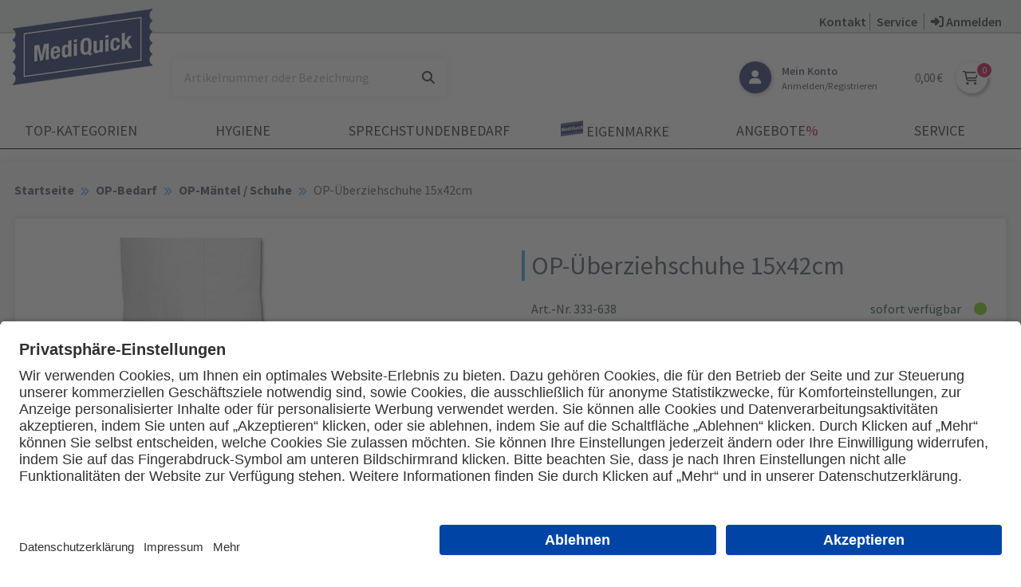

--- FILE ---
content_type: text/html; charset=utf-8
request_url: https://mediquick.de/a/op-bedarf/op-maentel-schuhe/op-ueberziehschuhe-15x42cm/03.6824.11222.333638
body_size: 14072
content:
<!DOCTYPE html>
<html lang="de"><head><meta charset="utf-8" /> <meta http-equiv="Content-Type" content="text/html; charset=UTF-8" /><meta http-equiv="Content-Language" content="de-DE" /><meta name="publisher" content="RightVision GmbH" /> <link rel="apple-touch-icon" sizes="180x180" href="/share/1330/pic/apple-touch-icon.png"><link rel="icon" type="image/png" sizes="32x32" href="/share/1330/pic/favicon-32x32.png"><link rel="icon" type="image/png" sizes="16x16" href="/share/1330/pic/favicon-16x16.png"><link rel="manifest" href="/share/1330/pic/site.webmanifest"><meta name="msapplication-TileColor" content="#da532c"><meta name="theme-color" content="#ffffff"><link rel="icon" type="image/png" href="/share/1330/pic/favicon.png"> <link rel="shortcut icon" type="image/x-icon" href="/share/1330/pic/favicon.ico"><!--[if IE]><link rel="shortcut icon" type="image/vnd.microsoft.icon" href="/data/favicon.ico"><![endif]--><meta name="msapplication-config" content="none"/><style>.produktseite ul.menu{max-height:35vh;}.myhover {background-color:#fff;}.myhover:hover {background-color:#f0f8ff;}</style>
<!-- BEGIN Google consent mode setup --><script>/*window.dataLayer = window.dataLayer||[];window.dataLayer.push=function(n){dataLayer[this.length]=n;if (n["0"] == "consent"||n["0"]=="set"){window.MSOdataLayer.push(n);}}*/</script><!-- END Google consent mode setup --><!-- BEGIN Usercentrics related code --><link rel="preconnect" href="//app.usercentrics.eu"><link rel="preconnect" href="//api.usercentrics.eu"><link rel="preconnect" href="//privacy-proxy.usercentrics.eu"><link rel="preload" href="//app.usercentrics.eu/browser-ui/latest/loader.js" as="script"><link rel="preload" href="//privacy-proxy.usercentrics.eu/latest/uc-block.bundle.js" as="script"><script id="usercentrics-cmp" src="https://app.usercentrics.eu/browser-ui/latest/loader.js" data-settings-id="rJ7_BqroN" async></script><script type="application/javascript" src="https://privacy-proxy.usercentrics.eu/latest/uc-block.bundle.js"></script><!-- UserCentrics Ausnahmen [r1Fhc4iOoWX:HubSpotNewsletter] --><script>uc.deactivateBlocking(['r1Fhc4iOoWX']);</script><script src="https://t.contentsquare.net/uxa/baa02f69daea0.js"></script>
<title>Op-überziehschuhe 15x42cm | Mediquick</title><meta property="og:title" content="Op-überziehschuhe 15x42cm | Mediquick" />
<!-- Comment:
****************************************************************************************
Copyright:   (C) 2026 RightVision GmbH + MediQuick Arzt- und Krankenhausbedarfshandel GmbH
Konzeption:  RightVision GmbH, Tiedenkamp 23, D-24558 Henstedt-Ulzburg
***************************************************************************************
//--><link rel="canonical" href="https://mediquick.de/a/OP-Bedarf/OP-Maentel-Schuhe/OP-Ueberziehschuhe-15x42cm/03.6824.11222.333638" /><meta lang="de" name="description" content="OP-Überziehschuhe 15x42cm beste Qualität & discount-günstig mit diesen Vorteilen ✔ Telefonsupport ✔ 24h Lieferung ✔ Günstige Preise" /><meta property="og:description" content="OP-Überziehschuhe 15x42cm beste Qualität & discount-günstig mit diesen Vorteilen ✔ Telefonsupport ✔ 24h Lieferung ✔ Günstige Preise" /><meta lang="de" name="keywords" content="Shop, MediQuick, Med, Medical, Medizin, Praxis, Praxiszubehör, eGK, eletronische Gesundheitskarte, Kartenterminal, eGK Kartenlesegerät, Lesegerät, eGK-Lesegerät, rollout, ORGA, ZEMO, Zubehör, Sprechstundenbedarf, Praxisausstattung, Praxis, Pharma, Desinfektion, Reinigung, Sterilisation, Hygiene, Einweg, Hygieneartikel, Einwegartikel, Artikel, Blutdruckkontrolle, Blutzuckerkontrolle, Instrumente, Röntgen, Büromaterial, Injektion, Infusion, Labor, Laborartikel, Verbandstoffe, Nahtmaterial, Notfallausstattungen, Erste Hilfe, Akupunktur, alternative, Medizin, EKG, Diagnostika, Diagnostik, Notfall, Medizintechnik, Labortechnik, Arzt, Arzttaschen, Arztkoffer, Einrichtung, Krankenpflege, Praxismobiliar" /><meta name="google-site-verification" content="K41SKSuFBAEAx9YGffc_ckZjqu9Xue9ZlU6oMYqNoFw" /><meta name="viewport" content="width=320" /><meta name="viewport" content="width=device-width, minimum-scale=1.0, maximum-scale=1.0, user-scalable=no" /><meta name="format-detection" content="telephone=no" /><meta http-equiv="X-UA-Compatible" content="IE=edge,chrome=1" /><meta name="abstract" content="MediQuick Arzt- und Krankenhausbedarfshandel GmbH" /><meta name="Identifier-URL" content="https://mediquick.de/" /><meta name="page-topic" content="Medizin, Medical, Praxiszubehör, Praxisausstattung" /><meta name="page-type" content="Produktliste, Shop" /><meta name="author" content="MediQuick Arzt- und Krankenhausbedarfshandel GmbH" /><meta name="copyright" content="MediQuick Arzt- und Krankenhausbedarfshandel GmbH &amp; RightVision GmbH" /><meta name="coverage" content="worldwide" /><meta name="distribution" content="global" /><meta name="siteinfo" content="https://mediquick.de/robots.txt" /><meta name="audience" content="all" /><meta name="revisit-after" content="2 days" /><meta name="city" content="Osnabrueck" /><meta name="country" content="Germany" /><meta name="state" content="Niedersachsen" /><meta name="zipcode" content="49078" /><meta name="geo.region" content="DE-NS" /><meta name="geo.placename" content="MediQuick Arzt- und Krankenhausbedarfshandel GmbH" /><meta name="geo.position" content="52.2664521, 8.002010499999983 " /><meta name="ICBM" content="52.2664521, 8.002010499999983 " /><meta property="og:locale" content="de"/><meta property="og:url" content="https://mediquick.de//a/OP-Bedarf/OP-Maentel-Schuhe/OP-Ueberziehschuhe-15x42cm/03.6824.11222.333638"/><meta property="og:site_name" content="MediQuick Arzt- und Krankenhausbedarfshandel GmbH"/> <meta property="og:phone_number" content="+49-800-6006630"/><meta property="og:image" content="https://mediquick.de/pics/1300_11222/$file/ueberziehschuhe_y.jpg" />
<meta property="og:image" content="https://mediquick.de/share/1330/pic/bild_mediquick.jpg" /> <meta property="og:type" content="website" /><!--[if IE]><link rel="shortcut icon" type="image/vnd.microsoft.icon" href="/data/favicon.ico"><![endif]--><meta name="msapplication-config" content="none" /><meta name="msvalidate.01" content="54D3A8F932B1B56027AAAD2E2A8A9535" /> <meta name="msvalidate.01" content="54D3A8F932B1B56027AAAD2E2A8A9535" /><meta name="robots" content="index,follow" /><link rel="stylesheet" type="text/css" href="/share/1300/load/minstyle-1330.css?251114" /><link rel="preload" href="/share/1300/load/minstyle-1330.css?251114" as="style" /><link rel="stylesheet" type="text/css" href="/share/load/swiper/min/swiper-bundle-12.min.css" /><link rel="preload" href="/share/load/swiper/min/swiper-bundle-12.min.css" as="style" /><script>var rv_pagestart=new Date().getTime();self.name='shop1330';window.name='shop1330';var custnummr='';var custtmpid='1330053431182201351521826';var custsess='1330053431182201351523503';var rvctrkey='lSFOz1VWk8M27JU';var custcountry='';var thisservr='SSRVWEB04';var thisdom='mediquick.de';var thisshop='MediQuick';var thisvkorg='1330';var custdummy='d1368854';var piwikSiteID='40';var rvtu=false;var thisdate='14.01.26';var stockcont='1';document.cookie="_rvsid=1330053431182201351523503;domain=mediquick.de;path=/;SameSite=Lax;Secure";</script><script type="text/javascript">(function(w,d,s,l,i){w[l]=w[l]||[];w[l].push({'gtm.start':new Date().getTime(),event:'gtm.js'});var f=d.getElementsByTagName(s)[0],j=d.createElement(s),dl=l!='dataLayer'?'&l='+l:'';j.async=true;j.src='https://www.googletagmanager.com/gtm.js?id='+i+dl;f.parentNode.insertBefore(j,f);})(window,document,'script','dataLayer','GTM-5BPGKJ');</script></head><body lang="de" class="id_Produkt nonusr 1330" style="overflow-y: scroll !important;"><div id="rvdialog"></div><div id="dummy" class="txtc"></div><noscript><iframe src="https://www.googletagmanager.com/ns.html?id=GTM-5BPGKJ" height="0" width="0" style="display:none;visibility:hidden"></iframe></noscript> <div onclick="window.scroll({top:0,left:0,behavior:'smooth'});" id="topcontrol" class="hidden" title="Zum Anfang der Seite"></div><noscript><div id="warnung"><b>Dieser WebShop erfordert aktiviertes JavaScript.</b></div></noscript><script>if (navigator.cookieEnabled == false) {document.write('<div id="warnung">Dieser WebShop erfordert aktivierte Session-Cookies.</div>');}</script><section class="startHeader p-sticky t0"><header id="header" class="bg-white"><section class="topnavouter bg-grey"><section class="container topnav"><section class="columns nowrap"><section class="column col-3 col-md-5 plogo pl0" style="position:absolute"><a title="MediQuick - Alles für die ärztliche Praxis!" href="/"><img class="img-responsive" src="/share/1330/pic/main-logo.png" alt="MediQuick - Alles für die ärztliche Praxis!"></a></section><section class="column col-12 col-md-7 pr0 nowrap"><section class="columns mt1 topnav-btnbox mr0"><section class="column col-4 topnavbtn" style="width:72px;"><a title="Kontakt" href="/p/kontakt.form"><span class="kd_txt_color font600 pointer">Kontakt</span></a></section><section class="column col-4 topnavbtn"><a title="Service" href="/p/service"><span class="kd_txt_color font600 pointer"> Service</span></a></section><section class="column col-4 logoutbtn"><a title="Anmelden/Registrieren" onclick="showText('KUNDEN-LOGIN','<iframe id=pageframe frameborder=0 src=/data/login.lss?Open&Login&SSL marginheight=0 marginwidth=0 scrolling=no></iframe>')"><span class="kd_txt_color font600 pointer"><i class="fas fa-sign-in-alt fa-1x "></i><span> Anmelden</span></span></a></section></section></section></section></section></section><section class="borderheader"></section><section class="container headwrap" style="padding: 22px 0 17px 0;"><div title="MediQuick - Alles für die ärtzliche Praxis" class="pointer" onclick="location.href='/';" id="hrefer" style="position:absolute;display:inline-block;width:170px;height:60px;top:0px"></div><section class="columns flexspacebetween flexitemscenter width_100"><section class="column headersuche col-4 col-lg-12 pl0"><section class="ptrans columns pl1"><section class="input-group input-inline column col-10"><input class="form-input bg-white no-border" id="forder" name="forder" onkeydown="checkclear(event,this);" onkeyup="dsporder(event,this.value);" onfocus="dohide('searchresults');keyon();closer();" type="text" placeholder="Artikelnummer oder Bezeichnung"><button onclick="var s1=document.getElementById('forder').value;var s2=s1.replace(/%/,' Prozent');s2=s2.replace(/#/,' ');window.location='/s='+s2+'/';" class="btn btn-primary input-group-btn bg-whitei no-border"><i class="fas fa-search kd_txt_color"></i> </button></section><section class="menu-btn column col-2 txtc hidden animate__animated animate__fadeInRight"><div class="menuicon pointer" id="menubtn"><i class="fas fa-bars txtgelb fa-2x txtshadow"></i></div><div class="menutxt">Menü</div></section></section><section class="searchresults border shadow p1 bg-grey hidden" id="searchresults"><section class="columns mb02"><section class="column col-12"><span onclick="dohide('#searchresults');" class="closesearch float-right pointer" id="closesearch"><i class="far fa-times fa-lg"></i></span></section></section><div id="oresultlist"></div></section></section><section class="column col-6 col-lg-12 pr0 kundenavi" style="font-size: 0.7rem !important;"><section class="columns flexitemscenter flexend kundekontoheader"><section class="column col-4 mr06"><section class="columns flexitemscenter flexend pointer" title="Anmelden" onclick="showText('KUNDEN-LOGIN','<iframe id=pageframe frameborder=0 src=/data/login.lss?Open&Login&SSL marginheight=0 marginwidth=0 scrolling=no></iframe>')"><section class="column col-3"><section class="kd-icon-box"><div class="kd-icon"><i class="fa fa-user fa-lg bgwhite"></i></div></section></section><section class="column col-9 w-auto"><div class="kd-name">Mein Konto</div><div class="kd-adresse txt90">Anmelden/Registrieren</div></section></section></section><section class="column col-3"><section class="columns flexcenter flexitemscenter" title="Warenkorb zeigen"><span rel="nofollow" onClick="location.href='/i/warenkorb/01.1330053431182201351521826.1768368871'" id="wkoWert" class="wko-preis mr1 pointer"> 0,00 €</span><div rel="nofollow" onclick="showWKO();" id="toggle-wko" class="wko-btn toggle-slide-right pointer"><div id="wkoAnzahl"><span class="badge kd_txt_color" data-badge="0"><i class="fal fa-shopping-cart fa-lg"></i></span></div></div></section></section></section></section><section id="wko-slide" class="wko-slide slide-wko-right p1"><section class="panel" style="height:100%;"><section class="panel-header"><section class="panel-title h2">Ihr Warenkorb<section class="right close-wko"><i class="fas fa-circle-x"></i></section></section><section class="divider"></section><section class="columns mb1"><button class="column btn kd_btn close-wko"><i class="fal fa-shopping-cart"></i> Weiter einkaufen</button><button rel="nofollow" onClick="location.href='/i/warenkorb/01.1330053431182201351521826.1768368871'" class="column btn kd_btn_secondary"><i class="fas fa-pencil-alt"></i> Zum Warenkorb</button></section><section class="txtc txtred p02 bold"><i class="fa-solid fa-circle-info"></i> Wir beliefern ausschließlich medizinische Fachkreise.</section><section class="divider"></section></section><section id="SideWKO" class="panel-body"></section><section id="SideWKOsum" class="panel-footer p0i " style="-webkit-box-shadow: 0px -6px 9px -7px #000000; box-shadow: 0px -6px 9px -7px #000000;"></section></section></section></section></section><section id="megamenu" class="kd_bg_header"><section class="container pl0 pr0"><ul class="exo-menu columns"><li class="mega-drop-down column col-lg-12"><a href="#" class="text-center">TOP-Kategorien</a><section class="animated fadeIn mega-menu kd_bg_header"><section class="mega-menu-wrap"><section class="columns"><section class="column col-md-6 col-xs-12"><ul class="stander"><li><a href="/a/Laborbedarf/Blutentnahme-Blutsenkung/02.3604" title="Blutentnahme / Blutsenkung">Laborbedarf <small class="bold">(523)</small></a></li><li><a href="/a/Injektion-und-Infusion/Entsorgungsbehaelter/02.2004" title="Entsorgungsbehälter">Injektion und Infusion <small class="bold">(398)</small></a></li><li><a href="/a/Medizintechnik-Diagnostik-Allgemein/Blutdruckmessgeraete/02.4004" title="Blutdruckmessgeräte">Medizintechnik Diagnostik Allgemein <small class="bold">(338)</small></a></li></ul></section><section class="column col-md-6 col-xs-12"><ul class="stander"><li><a href="/a/Praxis-Einrichtung/Funktionswagen-Vielzwecktische/02.8012" title="Funktionswagen / Vielzwecktische">Praxis-Einrichtung <small class="bold">(304)</small></a></li><li><a href="/a/Naturheilverfahren-Komplementaermedizin/Akupunktur/02.5604" title="Akupunktur">Naturheilverfahren / Komplementärmedizin <small class="bold">(380)</small></a></li><li><a href="/a/OP-Bedarf/OP-Abdeckung/02.6800" title="Ambulante OP">Ambulante OP<small class="bold"></small></a></li></ul></section><section class="column col-md-6 col-xs-12"><ul class="stander"><li><a href="/p/praxiseinrichtung" title="Übersicht Praxis-Einrichtung">Übersicht Praxis-Einrichtung<small class="bold"></small></a></li><li><a href="/p/dermatologie" title="Übersicht Dermatologie">Übersicht Dermatologie<small class="bold"></small></a></li></ul></section></section></section></li><li class="mega-drop-down column col-lg-12"><a href="#" class="text-center">Hygiene</a><section class="animated fadeIn mega-menu kd_bg_header"><section class="mega-menu-wrap"><section class="columns"><section class="column col-md-6 col-xs-12"><ul class="stander"><li><a href="/a/Desinfektion-und-Hygiene/Flaechen-Schnelldesinfektion-fluessig/01.1204" title="Flächen-Schnelldesinfektion flüssig">Desinfektion und Hygiene <small class="bold">(749)</small></a></li></ul></section><section class="column col-md-6 col-xs-12"><ul class="stander"><li><a href="/a/Hygienepapiere/Abfallbeutel-Abfallsammler/01.1604" title="Abfallbeutel / Abfallsammler">Hygienepapiere <small class="bold">(216)</small></a></li></ul></section><section class="column col-md-6 col-xs-12"><ul class="stander"><li><a href="/a/Instrumentenaufbereitung/Desinfektion-Reinigung-manuell/01.3204" title="Desinfektion / Reinigung manuell">Instrumentenaufbereitung <small class="bold">(157)</small></a></li></ul></section></section></section></section></li><li class="mega-drop-down column col-lg-12"><a href="#" class="text-center">Sprechstundenbedarf</a><section class="animated fadeIn mega-menu kd_bg_header"><section class="mega-menu-wrap"><section class="columns"><section class="column col-md-6 col-xs-12"><ul class="stander"><li><a href="/a/Sprechstundenbedarf/Cast-Gipsbinden/03.8404" title="Cast- / Gipsbinden">Cast- / Gipsbinden <small class="bold">(39)</small></a></li><li><a href="/a/Sprechstundenbedarf/Fixierbinden/03.8408" title="Fixierbinden">Fixierbinden <small class="bold">(135)</small></a></li><li><a href="/a/Sprechstundenbedarf/Fixierpflaster/03.8412" title="Fixierpflaster">Fixierpflaster <small class="bold">(106)</small></a></li><li><a href="/a/Sprechstundenbedarf/Idealbinden-nach-DIN/03.8416" title="Idealbinden nach DIN">Idealbinden nach DIN <small class="bold">(44)</small></a></li><li><a href="/a/Sprechstundenbedarf/Injektionspflaster/03.8420" title="Injektionspflaster">Injektionspflaster <small class="bold">(8)</small></a></li><li><a href="/a/Sprechstundenbedarf/Klebevlies/03.8424" title="Klebevlies">Klebevlies <small class="bold">(23)</small></a></li><li><a href="/a/Sprechstundenbedarf/Kompressen/03.8428" title="Kompressen">Kompressen <small class="bold">(103)</small></a></li><li><a href="/a/Sprechstundenbedarf/Kompressionsbinden/03.8432" title="Kompressionsbinden">Kompressionsbinden <small class="bold">(59)</small></a></li></ul></section><section class="column col-md-6 col-xs-12"><ul class="stander"><li><a href="/a/Sprechstundenbedarf/Moderne-Wundversorgung/03.8436" title="Moderne Wundversorgung">Moderne Wundversorgung <small class="bold">(121)</small></a></li><li><a href="/a/Sprechstundenbedarf/Nahtmaterial/03.8440" title="Nahtmaterial">Nahtmaterial <small class="bold">(67)</small></a></li><li><a href="/a/Sprechstundenbedarf/Pflasterbinden/03.8442" title="Pflasterbinden">Pflasterbinden <small class="bold">(23)</small></a></li><li><a href="/a/Sprechstundenbedarf/Polstermaterial/03.8444" title="Polstermaterial">Polstermaterial <small class="bold">(26)</small></a></li><li><a href="/a/Sprechstundenbedarf/Tapeverbaende/03.8448" title="Tapeverbände">Tapeverbände <small class="bold">(41)</small></a></li><li><a href="/a/Sprechstundenbedarf/Trikot-und-Netzschlauchverbaende/03.8452" title="Trikot-und Netzschlauchverbände">Trikot-und Netzschlauchverbände <small class="bold">(50)</small></a></li><li><a href="/a/Sprechstundenbedarf/Tupfer/03.8456" title="Tupfer">Tupfer <small class="bold">(30)</small></a></li><li><a href="/a/Sprechstundenbedarf/Universalbinden/03.8460" title="Universalbinden">Universalbinden <small class="bold">(8)</small></a></li></ul></section><section class="column col-md-6 col-xs-12"><ul class="stander"><li><a href="/a/Sprechstundenbedarf/Unterzug-und-Kreppbinden/03.8464" title="Unterzug- und Kreppbinden">Unterzug- und Kreppbinden <small class="bold">(10)</small></a></li><li><a href="/a/Sprechstundenbedarf/Verbandmull/03.8468" title="Verbandmull">Verbandmull <small class="bold">(12)</small></a></li><li><a href="/a/Sprechstundenbedarf/Wundpflaster/03.8472" title="Wundpflaster">Wundpflaster <small class="bold">(35)</small></a></li><li><a href="/a/Sprechstundenbedarf/Wundverbaende/03.8476" title="Wundverbände">Wundverbände <small class="bold">(132)</small></a></li><li><a href="/a/Sprechstundenbedarf/Wundverschluss/03.8480" title="Wundverschluss">Wundverschluss <small class="bold">(37)</small></a></li><li><a href="/a/Sprechstundenbedarf/Zinkleimverbaende/03.8484" title="Zinkleimverbände">Zinkleimverbände <small class="bold">(19)</small></a></li><li><a href="/a/Sprechstundenbedarf/Sonstige-Artikel/03.8488" title="Sonstige Artikel">Sonstige Artikel <small class="bold">(57)</small></a></li></ul></section></section></section></section></li><li class="column col-lg-12" style="white-space: nowrap;"><a href="/a/Cybertech-und-DE-Healthcare/Desinfektion-und-Hygiene/Flaechen-Schnelldesinfektion-fluessig/59.1204" class="text-center"><img alt="MQ" src="/files/MQ.png" height="20px"> Eigenmarke</a></li><li class="column col-lg-12" style="white-space: nowrap;"><a href="/p/angebote" class="text-center">Angebote<span class="angeboteprozent txtred">&shy;%</span></a></li><li class="mega-drop-down column col-lg-12"><a href="#" class="text-center">Service</a><section class="animated fadeIn mega-menu kd_bg_header"><section class="mega-menu-wrap"><section class="columns"><section class="column col-md-6 col-xs-12"><ul class="stander"><li><a href="/p/service">Service Übersicht</a></li><li><a href="/p/ueber-uns">Über uns</a></li><li><a href="/p/unsere-werte">Unsere Werte</a></li><li><a href="/p/serviceversprechen">Unser Serviceversprechen</a></li><li><a href="/p/fachbereiche">Shop-in-Shop für Fachbereiche</a></li></ul></section><section class="column col-md-6 col-xs-12"><ul class="stander"><li><a href="/p/retoure">Retoure anmelden</a></li><li><a href="/p/sprechstundenbedarf">Sprechstundenbedarf</a></li><li><a href="/p/kontakt.form">Kontakt</a></li><li><a href="/p/newsletter">Newsletter</a></li><li><a href="/p/downloads">Kataloge / Downloads</a></li></ul></section><section class="column col-md-6 col-xs-12"><ul class="stander"><li><a href="/p/rabattsystem">Unser Rabattsystem</a></li><li><a href="/p/faq">Häufige Fragen</a></li><li><a href="/p/agb">AGB</a></li><li><a href="/p/impressum">Impressum</a></li><li><a href="/p/datenschutz">Datenschutz &amp; Sicherheit</a></li></ul></section></section></section></section></li><a class="toggle-menu show-lg" id="toggle-menu"><i class="fas fa-bars"></i></a><div id="breadcrumbsburger"><section class="dropdown"><button class="dropdown-toggle dropdown-left" style=""><span><i class="fa-solid fa-bars txtgreen" style="font-size: 27px;"></i></span></button><ul class="menu col-12 border shadow"><li class="menu-item"><a href="/">Startseite</a></li><li class="menu-item"><a href="/a/OP-Bedarf/OP-Abdeckung/03.6808">OP-Abdeckung</a></li><li class="menu-item"><a href="/a/OP-Bedarf/OP-Handschuhe/03.6812">OP-Handschuhe</a></li><li class="menu-item"><a href="/a/OP-Bedarf/OP-Hauben/03.6816">OP-Hauben</a></li><li class="menu-item"><a href="/a/OP-Bedarf/OP-Masken/03.6820">OP-Masken</a></li><li class="menu-item"><a href="/a/OP-Bedarf/OP-Maentel--Schuhe/03.6824">OP-Mäntel / Schuhe</a></li><li class="menu-item"><a href="/a/OP-Bedarf/Sonstige-Artikel/03.6828">Sonstige Artikel</a></li></ul></section></div></section></header></section></ul></section><div class="modal modal-lg" id="FrameModal"><a href="#close" class="modal-overlay" aria-label="Close"></a><div class="modal-container" style="max-height:100%;max-width:100%;"><div class="modal-header"><a title="schliessen" href="javascript:dohide('#FrameModal')" class="btn btn-clear float-right" aria-label="Close"></a><div class="modal-title h5" id="FrameModalLabel">Modal title</div><hr></div><div class="modal-body" style="width: 100%; padding-right: 34px; padding-top:0; margin-top: 0;"><div id="FrameModalContent" class="content mr05"><i class="fa-solid fa-spinner fa-spin txt350 bold txtj"></i></div></div></div></div><section class="wrapper"><section class="outer-container shadow"><section id="breadcrumbs" class="container pt-2 pb-2"><section class="columns"><section itemscope itemtype="https://schema.org/BreadcrumbList" class="column col-12"><ul class="breadcrumb"><li itemprop="itemListElement" itemscope="" itemtype="https://schema.org/ListItem"><a href="/" itemprop="item"><span itemprop="name">Startseite</span></a><span itemprop="position" content="1"></span></li><!--M--><li itemprop="itemListElement" itemscope="" itemtype="https://schema.org/ListItem"><a href="/a/OP-Bedarf/03.6800" itemprop="item"><span itemprop="name">OP-Bedarf</span></a><span itemprop="position" content="2"></span></li><li title="CC" itemprop="itemListElement" itemscope="" itemtype="https://schema.org/ListItem"><a href="/a/OP-Bedarf/OP-Maentel--Schuhe/03.6824" itemprop="item"><span itemprop="name">OP-Mäntel / Schuhe</span></a><span itemprop="position" content="3"></span></li><li class="active" style="xx1" itemprop="itemListElement" itemscope="" itemtype="https://schema.org/ListItem"><a href="/a/OP-Bedarf/OP-Maentel-Schuhe/OP-Ueberziehschuhe-15x42cm/03.6824.11222.333638" itemprop="item"><span itemprop="name">OP-Überziehschuhe 15x42cm</span></a><span itemprop="position" content="4"></span></li></ul></section></section></section><h1 class="h1 hidden txtdark prodname txt2b">OP-Überziehschuhe 15x42cm</h1><section class="container mb1"><section class="columns col-gapless"><section class="column col-12 mt-2 bg-white shadow border p1"><section class="container"><section class="columns produktseite"><section class="column col-6 col-lg-12 pb-2"><section class="columns prod-imgcontainer"><section class="column col-12 pb-2 pt-2 text-center"><section class="container"><section id="artikelbildslider" class="swiper text-center"><section class="swiper-wrapper text-center"><section class="swiper-slide" data-swiper-autoplay="2000"><a href="/pics/1300_11222/$file/ueberziehschuhe_x.jpg" data-lightbox><img class="rounded c-zoom-in" src="/pics/1300_11222/$file/ueberziehschuhe_n.jpg" title="OP-Überziehschuhe 15x42cm" alt="OP-Überziehschuhe 15x42cm"></a></section></section><section class="swiper-pagination"></section><hr></section><section thumbsSlider="" class="swiper" id="artikelbildsliderthumbs"><section class="swiper-wrapper"><section class="swiper-slide"><img src="/pics/1300_11222/$file/ueberziehschuhe_n.jpg" class="img-responsive img-fit-cover pointer" alt=""></section></section></section></section></section></section><section class="column col-12 pl0 pr0 mt2"><p class="text-bold txtdark text-large mt1">Produktinformationen</p><section class="columns mb1"><section class="column col-3 col-lg-12">Artikelbezeichnung:</section><section class="column col-8 bold txt2b col-lg-12">OP-Überziehschuhe 15x42cm</section><section class="column col-3 col-lg-12">Packungsart/-inhalt:</section><section class="column col-8 bold col-lg-12">PACK 100ST</section><section class="column col-3 col-lg-12">Produktgruppe:</section><section class="column col-8 bold col-lg-12">Überziehschuhe</section><hr></section><section class="prodli mb1 txt2b">F&uuml;r den Schutz von Schuhen im OP-Bereich.<div>&nbsp;<br></div><div>Aus blauem kr&auml;ftigen Material mit Gummizug, passend f&uuml;r alle Schuhgr&ouml;&szlig;en. Geriffelt und antistatisch.</div><div>&nbsp;<br></div><ul><li>Farbe der OP-Bekleidung:&nbsp;&nbsp;&nbsp;&nbsp;&nbsp;&nbsp;&nbsp;Blau&nbsp;</li><li>Material der OP-Bekleidung:&nbsp;&nbsp;&nbsp;H&uuml;lle:&nbsp;&nbsp;&nbsp;&nbsp;&nbsp;&nbsp;&nbsp;&nbsp;&nbsp;&nbsp;&nbsp;&nbsp;&nbsp;&nbsp;CPE</li><li>Gummiband: Latex&nbsp;</li></ul></section></section></section><section class="column col-6 col-lg-12"><section class="columns pl05"><section class="column col-12 pl-2 ml-2 mt-2 mb-2"><p class="text-bold txtblue text-large"></p><h2 class="txtdark prodname txt2b">OP-Überziehschuhe 15x42cm</h2></section><section class="column col-12 mt-2 mb-1 pl-2 ml-2"><span class="text-gray mt-2 mb-2">Art.-Nr. 333-638</span><span id="ic333638" data-stid="ic333638" data-stno="333638" data-stan="1" data-stsa="-SPMI-LNN_5518667-SKZ1-" class="text-gray float-right mb-2 pr04 PDPstockcontrol"><span class="mr1">sofort verfügbar</span><section title="sofort verfügbar" class="float-right stat stat_grn"></section></span></section><section class="column hero col-12 pl-2 ml-2 pt1 pb2"><section class="columns"><section class="column col-6"><section><span id="netto" class="hero-body txt150 bold"> 4,50 €</span></section><section><span id="brutto" class="hero-body txt150 "> 5,36 €</span><span class="txt80 ml03">(inkl. 19% MwSt.)</span></section></section><section class="column col-6 flexcolumn flexstart gap pl0"><section class="column txtred mt02"></section><section class="column"></section></section></section></section><section class="column col-12 mb1"><section class="columns"><section class="column col-2 pt-1"><span class="text-dark text-bold mb-2 ml-2">Menge</span></section><section class="column col-2"><div class="form-group produktmenge-auswahl-feld"><input onkeyup="runWKOEnter(event,'a','333638','1300_11222','am','','Produkt');" class="form-input bg-gray produktmenge" type="number" id="am333638" maxlength="3" min="1" max="999" value="1" /></div></section><section title="Artikel mit gewählter Menge in den Warenkorb legen" class="column col-7"><button onclick="runWKO('a','333638','1300_11222','am','','Produkt');" class="btn kd_btn btn-lg btn-block pb-1">In den Warenkorb <i id="ab333638" class="far fa-shopping-cart ml-2"></i></button></section><section title="Artikel zu einer Merkliste hinzufügen" class="column col-1"><button onclick="top.showDisp('Merkliste auswählen','showFAV','333638','OP-Überziehschuhe 15x42cm','yes');" class="btn kd_btn btn-lg btn-block pb-1"><i class="far fa-heart" style="margin-left:-4px"></i></button></section></section></section></section><hr><br><section class="col-12"><p class="text-bold text-large">Unser Service f&uuml;r Sie:</p><p>Ganz gleich, ob Sie Fragen haben, Beratung w&uuml;nschen oder bestellen m&ouml;chten: Wir sind immer f&uuml;r Sie da und helfen Ihnen gern weiter. Ein Anruf gen&uuml;gt.</p></section><section class="columns accordioncontainer pl04 pr04"><!-- Produkt Service Accordion --> <!-- Punkt 1 --> <details class="accordion1 col-12"> <summary class="accordion-header bg-gray"> <span><i class="fas fa-headphones-alt fa-2x txtblue float-left icon-service1"></i></span><span class="text-dark text-bold text-large ml1">Fachberatung am Telefon</span> <span><i class="fas fa-chevron-down fa-lg float-right mt03"></i></span> </summary><div class="accordion-body border"><!-- Accordion Inhalt --><section class="columns"><section class="col-12 p1"><div class="accordion-inner inner-body"><p class="text-justify ml-2">Bei Fragen zu unserem Produktportfolio rufen Sie uns gerne an. Es stehen Ihnen unsere ausgebildeten Medizinprodukteberaterinnen direkt &uuml;ber unsere Servicehotline zur Verf&uuml;gung. Ebenfalls k&ouml;nnen Sie uns jederzeit &uuml;ber unser Kontaktformular sowie per E-Mail kontaktieren.</p><p class="text-bold ml-2">Rufen Sie uns an: <i class="fas fa-phone pl-2 pr-2"></i>0800 633 43 66</p></div></section></section></div></details> <!-- Punkt 2 --> <details class="accordion2 col-12"> <summary class="accordion-header bg-gray"> <span><i class="far fa-truck text-large txtblue float-left icon-service2"></i></span><span class="text-dark text-bold text-large ml1">Lieferung mit FedEx</span> <span><i class="fas fa-chevron-down fa-lg float-right mt03"></i></span> </summary><div class="accordion-body border"><!-- Accordion Inhalt --><section class="columns"><section class="col-12 p1"><div class="accordion-inner inner-body"><p class="text-justify ml-2">Wir beliefern Sie mit unserem zuverl&auml;ssigem Versandpartner <span class="bold">FedEx</span>.</p></div></section></section></div></details> <!-- Punkt 3 --> <details class="accordion3 col-12"> <summary class="accordion-header bg-gray"> <span><i class="far fa-stethoscope text-large txtblue float-left icon-service2"></i></span><span class="text-dark text-bold text-large ml1">Sprechstundenbedarf einfach abrechnen</span> <span><i class="fas fa-chevron-down fa-lg float-right mt03"></i></span> </summary><div class="accordion-body border"><!-- Accordion Inhalt --><section class="columns"><section class="col-12 p1"><div class="accordion-inner inner-body"><p class="text-justify ml-2">Um Ihnen die t&auml;gliche Arbeit zu erleichtern, wickeln wir auf Wunsch Ihren angeforderten Sprechstundenbedarf direkt mit der Krankenkasse ab. Weitere Infos <a href="/p/sprechstundenbedarf"><span class="txtgreen">hier</span></a>.</p></div></section></section></div></details> <!-- Punkt 4 --> <details class="accordion4 col-12"> <summary class="accordion-header bg-gray"> <span><i class="far fa-undo-alt text-large txtblue float-left icon-service2"></i></span><span class="text-dark text-bold text-large ml1">Retourenservice ohne Extrakosten</span> <span><i class="fas fa-chevron-down fa-lg float-right mt03"></i></span> </summary><div class="accordion-body border"><!-- Accordion Inhalt --><section class="columns"><section class="col-12 p1"><div class="accordion-inner inner-body"><p class="text-justify ml-2">Innerhalb von 14 Tagen k&ouml;nnen Sie Katalogartikel einfach, bequem und ohne Extrakosten an uns zur&uuml;ckgeben. Die Abholung &uuml;bernhemen wir f&uuml;r Sie (kein R&uuml;ckgaberecht bei Sonderbestellungen, Reagenzien und sterilen Waren).</p></div></section></section></div></details></section></section></section></section><section id="algonomyhead" class="topsellerblock mt1 hidden"><section class="container pl0 pr0"><section class="hero hero-sm"><section class="col-12 mb0 pointer"><h2 class="bold txt160">Unsere Empfehlungen für Sie:</h2></section><section id="algonomy" class="swiper"><section id="algonomyhtml" class="swiper-wrapper"></section><section class="swiper-button-prev"></section><section class="swiper-button-next"></section></section></section></section></section><section class="container pl0 pr0 mt2"><section class="column col-12"><section class="columns col-12 txt90"><section class="column col-12 pb0"><h4 class="pb1">Erl&auml;uterung der Symbole:</h4></section><section class="column col-1 pb05 txtr"><i class="fas fa-staff-aesculapius txt150 txtgreen"> </i></section><section class="column col-5 pb05"><strong>Sprechstundenbedarf</strong><br />Dieser Artikel kann per Rezept bestellt werden.</section><section class="column col-1 pb05 txtr"><i class="fas fa-badge-percent txt150 txtgreen"> </i></section><section class="column col-5 pb05"><strong>Exklusiver Webshop Sonderpreis</strong><br />Diesen Sonderpreis gew&auml;hren wir nur bei Bestellungen im Webshop.</section><section class="column col-1 pb05 txtr"><i class="fas fa-bell-exclamation txt150 txtred"> </i></section><section class="column col-5 pb05"><strong>Unverbindliches Sonderpostenangebot</strong><br />Angebot nur so lange der Vorrat reicht.</section><section class="column col-1 pb05 txtr"><i class="fas fa-message-dollar txt150 txtgreen"></i></section><section class="column col-5 pb05"><strong>Zugabeartikel</strong><br />Dieser Artikel wird nicht berechnet.</section><section class="column col-1 pb05 txtr"><i class="fas  fa-user-pen txt150 txtgreen"></i></section><section class="column col-5 pb05"><strong>Preis auf Anfrage</strong><br />Diesen Artikel k&ouml;nnen Sie nur telefonisch oder bei unserem Au&szlig;endienst bestellen.</section><section class="column col-1 pb05 txtr"><i class="fas fa-percent txt150 txtred"></i></section><section class="column col-5 pb05"><strong>Nicht rabattierbar</strong><br />Dieser Artikel ist von Rabatten und Aktionen ausgeschlossen.</section><section class="column col-1 pb05 txtr"><i class="fas fa-hourglass txt150 txtgreen"></i></section><section class="column col-5 pb05"><strong>Auslaufartikel</strong><br />Artikel wird nicht nachbestellt. Bestellmenge ist maximal der Lagermenge.</section><section class="column col-1 pb05 txtr"><i class="fas fa-hourglass txt150 txtred"></i></section><section class="column col-5 pb05"><strong>Nicht lieferbar</strong><br />Dieser Artikel ist aktuell nicht lieferbar.</section><section class="column col-1 pb05 txtr"><i class="fas fa-house-medical txt150 txtred"></i></section><section class="column col-5 pb05"><strong>Apothekenpflichtig</strong><br />F&uuml;r diesen Artikel ist eine Apothekenbescheinigung notwendig.</section><section class="column col-1 pb05 txtr"><i class="fas fa-vial txt150 txtgreen"></i></section><section class="column col-5 pb05"><strong>Infusionsl&ouml;sung</strong><br />F&uuml;r diesen Artikel ist eine Apothekenbescheinigung notwendig.</section><section class="column col-1 pb05 txtr"><i class="fas fa-truck-loading txt150 txtgreen"></i></section><section class="column col-5 pb05"><strong>Streckenartikel</strong><br />Streckenartikel - Auftragsbezogene Bestellung. Es k&ouml;nnen zus&auml;tzliche Kosten f&uuml;r Versand/Installation anfallen. Bitte wenden Sie sich bei Fragen gerne an unser Team.</section><section class="column col-1 pb05 txtr"><i class="fas fa-book-user txt150 txtred"></i></section><section class="column col-5 pb05"><strong>Humanartikel</strong><br />Auf Grund einer europ&auml;ischen Verordnung (FMD) bez&uuml;glich verschreibungspflichtiger Human-AM, ist dieser Artikel von der R&uuml;ckgabe ausgeschlossen!</section></section></section></section></section></section></section>
<script type="application/ld+json">{"@context":"https:\/\/schema.org\/","@type":"Product","@id":"https:\/\/mediquick.de\/a\/OP-Bedarf\/OP-Maentel-Schuhe\/OP-Ueberziehschuhe-15x42cm\/03.6824.11222.333638\/#produkt","name":"OP-Überziehschuhe 15x42cm","url":"https:\/\/mediquick.de\/a\/OP-Bedarf\/OP-Maentel-Schuhe\/OP-Ueberziehschuhe-15x42cm\/03.6824.11222.333638","category":"OP-Bedarf \/ OP-Mäntel - Schuhe","brand":{"@type":"Brand","name":"n\/a"},"mpn":"333638","sku":"333638","image":["https:\/\/mediquick.de\/pics\/1300_11222\/$file\/ueberziehschuhe_n.jpg"],"description":"F&uuml;r den Schutz von Schuhen im OP-Bereich.<div>&nbsp;<br><\/div><div>Aus blauem kr&auml;ftigen Material mit Gummizug, passend f&uuml;r alle Schuhgr&ouml;&szlig;en. Geriffelt und antistatisch.<\/div><div>&nbsp;<br><\/div><ul><li>Farbe der OP-Bekleidung:&nbsp;&nbsp;&nbsp;&nbsp;&nbsp;&nbsp;&nbsp;Blau&nbsp;&nbsp;<\/li><li>Material der OP-Bekleidung:&nbsp;&nbsp;&nbsp;H&uuml;lle:&nbsp;&nbsp;&nbsp;&nbsp;&nbsp;&nbsp;&nbsp;&nbsp;&nbsp;&nbsp;&nbsp;&nbsp;&nbsp;&nbsp;CPE&nbsp;<\/li><li>Gummiband: Latex&nbsp;&nbsp;<\/li><\/ul>","offers":{"@type":"Offer","url":"https:\/\/mediquick.de\/a\/OP-Bedarf\/OP-Maentel-Schuhe\/OP-Ueberziehschuhe-15x42cm\/03.6824.11222.333638","priceCurrency":"EUR","itemCondition":"https:\/\/schema.org\/NewCondition","availability":"https:\/\/schema.org\/InStock","priceValidUntil":"2027-03-31","price":"5.36","priceSpecification":{"price":"5.36","priceCurrency":"EUR","valueAddedTaxIncluded":"true"},"seller":{"@type":"Organization","name":"MediQuick","url":"https:\/\/mediquick.de"}}}
</script></section></section><section><section id="footer" class="pt1"><section class="bottom-border footericonsblock"><section class="container"><section class="columns text-bold text-center text-large p2"><section title="Beratung" class="column pointer" onclick="location.href='/p/kontakt.form';"><span><img src="/share/1330/pic/ICO_Beratung.png" width="70px" height="70px" alt="Beratung" class="footer-icons" /></span><br /><span>Individuelle Beratung</span><br /><small>Profitieren Sie vom pers&ouml;nlichen Service.</small></section><section title="Rabatte" class="column pointer" onclick="location.href='/p/rabattsystem';"><span><img src="/share/1330/pic/ICO_Rabatt.png" width="70px" height="70px" alt="Rabatte" class="footer-icons" /></span><br /><span>Rabattsystem</span><br /><small>Tolles Rabattsystem.</small></section><section title="Versandkosten" class="column"><span><img src="/share/1330/pic/ICO_Versandkosten.png" width="70px" height="70px" alt="Versandkosten" class="footer-icons" /></span><br /><span>Versandkosten inklusive</span><br /><small>Ab einem Nettobestellwert von 145,00 &euro;.</small></section><section title="Retoure" class="column pointer" onclick="location.href='/p/retoure';"><span><img src="/share/1330/pic/ICO_Retoure.png" width="70px" height="70px" alt="Retoure" class="footer-icons" /></span><br /><span>Einfach retournieren</span><br /><small>Abholung ohne Aufpreis.</small></section></section></section></section><section class="bg-black txtwhite footerblock"><section class="container"><section class="columns pt1 pb1"><section class="column col-5 col-md-12 footerleft"><section class="flexcolumn flexspacebetween"><section><img alt="MediQuick" class="img-responsive logo pt1 pb04" src="/share/1330/pic/main-logo.png" width="175px"  /><h4 class="bold mt1">Aktuelle Informationen</h4><p class="mb0">Registrieren Sie sich f&uuml;r unseren Newsletter:</p><form id="optin_form" onsubmit="submitNLstart(event)" accet-charset="UTF-8"><section class="input-group input-inline col-9 mb1 mt03"><input class="form-input bg-white no-border" type="text" id="MailAddress" placeholder="E-Mail Adresse eingeben" /> <button class="btn btn-primary input-group-btn br10 bg-orange no-border"> <i class="fas fa-long-arrow-right txtwhite"></i> </button></section></form></section></section><section><h4 class="bold mb1 mt1">Kontakt</h4><!-- <span class="bold pb01 txt90">Firmensitz</span> --><p>MediQuick Arzt- und Krankenhausbedarfshandel GmbH<br />Hans-Wunderlich-Straße 7<br /> D-49078 Osnabrück</p></section><section class="mt03 flexcolumn flexspacebetween" style="height: 55px;"><section><span class="bold txt90">Telefon:</span> <a href="tel:+498006334366">0800 - 633 43 66</a></section><section><span class="bold txt90">E-Mail:</span> <a href="javascript:top.top.sendMail('info AT mediquick.de');">info @ mediquick.de</a></section></section></section><section class="column col-7 col-md-12 footermenu"><section class="flexrow flexspacearound wrap flexitemsstretch"><section class="henryscheinfooter"><p class="bold pb02 txt90">MediQuick</p><p><nobr> <a href="/p/ueber-uns">Über uns</a> </nobr></p><p><nobr> <a href="/p/unsere-werte">Unsere Werte</a> </nobr></p></section><section class="servicesfooter"><p class="bold pb02 txt90">Services</p><p><nobr> <a href="/p/serviceversprechen">Serviceversprechen</a> </nobr></p><p><nobr> <a href="/p/sprechstundenbedarf">Sprechstundenbedarf</a> </nobr></p><p><nobr> <a href="/p/retoure">Retoure anmelden</a> </nobr></p></section><section class="supportfooter"><p class="bold pb02 txt90">Hilfe</p><p><nobr> <a href="/p/faq">FAQs</a> </nobr></p><p><nobr> <a href="/p/kontakt.form">Kontakt</a> </nobr></p><p><nobr> <a href="/p/feedback.form">Lob & Kritik</a> </nobr></p></section></section><section class="flexrow flexspacearound wrap flexitemsstretch mt1"><section class="hilfefooter"><p class="bold pb02 txt90">Zertifikat</p><section class="col-12"><a href="/files/ZER_550133-MediQuick-deutsch-2025-04-10.pdf" target="_blank"> <img alt="DQS MED Zertifikat" class="img-responsive logo" src="/share/1330/pic/Cert_DQS_13485.png"  height="100px" style="border-radius: 50%;" height="auto" /> </a></section></section><section class="footerspacer"><p class="bold pb02 txt90"><!-- K&auml;uferschutz --></p><section class="col-12"><div id="OldMyCustomTrustbadge"></div></section></section><section class="flexrow flexspacearound wrap flexitemsstretch"><section class="rechtlichesfooter"><p class="bold pb02 txt90">Rechtliches</p><p><nobr> <a href="/p/agb">AGB</a> </nobr></p><p><nobr> <a href="/p/impressum">Impressum</a> </nobr></p><p><nobr> <a href="/p/datenschutz">Datenschutz</a> </nobr></p><p><nobr> <a href="/p/gsc">Nachhaltigkeit</a> </nobr></p></section></section></section></section></section><section class="col-12"><hr /></section><section class="columns flexspacebetween flexitemscenter pt1 pb1"><section class="column col-6"><span class="float-left txt80">Copyright &copy; 2026 MediQuick Arzt- und Krankenhausbedarfshandel GmbH. All rights reserved.&nbsp;&nbsp;|&nbsp;&nbsp;<a href="/p/sitemap">Sitemap</a> </span></section><section class="column col-6"><span class="float-right txt80">Wir beliefern ausschließlich Fachkreise.</span></section></section></section></section></section></section>
<script src="/share/load/jquery-3.7.1.min.js" type="text/javascript"></script><script src="/share/1300/load/minfunctions-1330.js?251114" type="text/javascript"></script><script src="/share/load/swiper/min/swiper-bundle-12.min.js" type="text/javascript"></script>
<script>var strPV='6824';var strKA='03';var strPR='11222';var strAR='333638';$(document).ready(function(){checkCountry();swiper_produkt();algonomy('pdp','&productId=333638','',6);updateBestand('PDP');});</script>
<!-- RightVision Tracking V1.16 (matomo/piwik selfhosted) -->
<script type="text/javascript" data-cookiefirst-category="necessary">var _paq = _paq || [];var docTitle='Artikel-OP-Überziehschuhe 15x42cm';var docServ='SSRVWEB04';var docSet='/rvha_stati';_paq.push(['disableCookies']);_paq.push(['setTrackerUrl','/rvha_stati/piwik.php']);_paq.push(['setSiteId',40]);_paq.push(['setCookieDomain','*mediquick.de']);_paq.push(['setDocumentTitle','Artikel-OP-Überziehschuhe 15x42cm']);_paq.push(['setEcommerceView','333638','OP-Überziehschuhe 15x42cm','6824','4.5']);_paq.push(['trackPageView']);_paq.push(['enableLinkTracking']);
</script>
<script type="text/javascript">(function(){var d=document, g=d.createElement('script'), s=d.getElementsByTagName('script')[0]; g.type='text/javascript'; g.defer=true; g.async=true; g.src='/rvha_stati/piwik.js';s.parentNode.insertBefore(g,s);})();
</script>
<script type="text/javascript" data-cookiefirst-category="necessary">var rvha=1;var rvrt='0.49';</script><noscript><p><img src="/rvha_stati/piwik.php?idsite=40" style="border:0" alt="40" /></p></noscript>
<!-- // RightVision Tracking -->
<script type="text/javascript">
$(window).bind("load", function () {
gtmPush({'event':'productimpression','products':[{'name':'OP-Überziehschuhe 15x42cm','id':'333-638','price':'4.5','brand':''}]});
})</script><script>$(document).ready(function(){if (window.navigator.maxTouchPoints | 'ontouchstart' in document) {addClass('body','rvmobile');}else{addClass('body','rvdesktop');}});</script>
<a class="hidden" accesskey="h" href="/">Zur Startseite</a>
</body></html>
